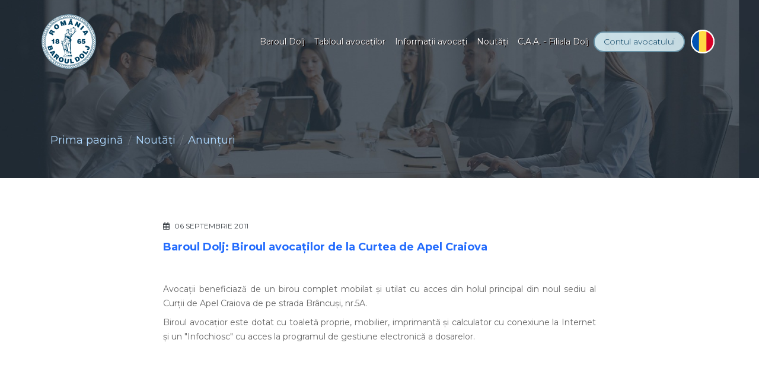

--- FILE ---
content_type: text/html; charset=UTF-8
request_url: https://www.barouldolj.ro/baroul-dolj-biroul-avocatilor-de-la-curtea-de-apel-craiova
body_size: 39225
content:
<!DOCTYPE html>

<!--[if lt IE 7]>
<html lang="ro" dir="ltr" class="no-js ie lt-ie10 lt-ie9 lt-ie8 lt-ie7"> <![endif]-->
<!--[if IE 7]>
<html lang="ro" dir="ltr" class="no-js ie lt-ie10 lt-ie9 lt-ie8 ie7"> <![endif]-->
<!--[if IE 8]>
<html lang="ro" dir="ltr" class="no-js ie lt-ie10 lt-ie9 ie8"> <![endif]-->
<!--[if IE 9]>
<html lang="ro" dir="ltr" class="no-js ie lt-ie10 ie9"> <![endif]-->
<!--[if (gte IE 9)|!(IE)]><!-->
<html lang="ro" dir="ltr" class="no-js">
<!--<![endif]-->
<!--[if !IE]><!-->
<script>if (/*@cc_on!@*/false) {
        document.documentElement.className = 'no-js ie ie10';
    } else if (!(window.ActiveXObject) && "ActiveXObject" in window) {
        document.documentElement.className = 'no-js ie ie11';
    }</script>
<!--<![endif]-->


<head>
    <title>Baroul Dolj: Biroul avocaţilor de la Curtea de Apel Craiova - Baroul Dolj</title>

    <meta http-equiv="Content-Type" content="text/html; charset=utf-8">
    <meta http-equiv="X-UA-Compatible" content="IE=edge">

            <meta name="description" content="Avocaţii beneficiază de un birou complet mobilat şi utilat cu acces din holul principal din noul sediu al Curţii de Apel Craiova de pe strada Brâncuşi...">
    
    <!-- Mobile viewport -->
    <meta content="True" name="HandheldFriendly">
    <meta name="viewport" content="width=device-width, initial-scale=1.0, minimum-scale=1.0, maximum-scale=1.0, user-scalable=no">

    <meta name="google-site-verification" content="B_aNLeMuXmIUPDYRpP01OC9v1CFyMVwEmMayIkThva4">
            
    <!-- Default URL/target for all links on page -->
    <base href="https://www.barouldolj.ro/">

    <!-- Font -->
    <link rel="preconnect" href="https://fonts.googleapis.com">
    <link rel="preconnect" href="https://fonts.gstatic.com" crossorigin>
    <link href="https://fonts.googleapis.com/css2?family=Montserrat:wght@100;300;400;700&display=swap" rel="stylesheet">

    <!-- CSS -->
    <link type="text/css" rel="stylesheet" href="https://www.barouldolj.ro/assets/fonts/font-awesome.min.css?v=1.0.8">
    <link type="text/css" rel="stylesheet" href="https://www.barouldolj.ro/assets/media/bootstrap/bootstrap.min.css?v=1.0.8">
    <link type="text/css" rel="stylesheet" href="https://www.barouldolj.ro/assets/media/aos/aos-2.3.1.min.css?v=1.0.8">
    <link type="text/css" rel="stylesheet" href="https://www.barouldolj.ro/assets/media/jquery.passtrength/jquery.passtrength.min.css?v=1.0.8">
    <link type="text/css" rel="stylesheet" href="https://www.barouldolj.ro/assets/media/jquery.owl-carousel/owl.carousel.min.css?v=1.0.8">
    <link type="text/css" rel="stylesheet" href="https://www.barouldolj.ro/assets/media/jquery.owl-carousel/owl.theme.default.min.css?v=1.0.8">
    <link type="text/css" rel="stylesheet" href="https://www.barouldolj.ro/assets/media/leaflet/leaflet.min.css?v=1.0.8">
    <link type="text/css" rel="stylesheet" href="https://www.barouldolj.ro/shared/plugins/jquery.magnific-popup/magnific-popup.min.css?v=1.0.8">
    <link type="text/css" rel="stylesheet" href="https://www.barouldolj.ro/assets/media/js-cookieconsent/cookieconsent.min.css?v=1.0.8">
    <link type="text/css" rel="stylesheet" href="https://www.barouldolj.ro/assets/media/custom.css?v=1.0.8">

    <!-- favicon -->
    <link rel="Shortcut Icon" href="https://www.barouldolj.ro/assets/images/favicon.ico">
</head>

<body data-template="default">


<!-- header -->
<header id="navigation" class="fixed-top d-flex">
    <div class="container">
        <div class="row h-100">
            <div class="col flex-grow-1 pr-0 pl-0 my-auto">
                <nav class="navbar navbar-expand-lg" itemscope itemtype="http://www.schema.org/SiteNavigationElement">
                    <a class="navbar-brand" href="https://www.barouldolj.ro/">
                        <img src="https://www.barouldolj.ro/assets/images/content/logo.png" alt="Baroul Dolj">
                    </a>

                    <button class="navbar-toggler" type="button" data-toggle="collapse" data-target="#navbarNav" aria-controls="navbarNav" aria-expanded="false" aria-label="Toggle navigation">
                        <i class="fa fa-bars"></i>
                    </button>

                    <div id="navbarNav" class="collapse navbar-collapse ml-auto align-self-center">
                        <ul class="navbar-nav ml-auto"><li itemprop="name" class="dropdown mega-dropdown"><a itemprop="url" href="https://www.barouldolj.ro/#baroul-dolj" title="Baroul Dolj"class="nav-link dropdown-toggle" id="mega-dropdown23" data-toggle="dropdown" aria-haspopup="true" aria-expanded="false">Baroul Dolj</a>
                        <div class="dropdown-menu w-100 fadeInUp" aria-labelledby="mega-dropdown23">
                            <div class="row no-gutters">
                                <div class="col-lg-4 col-bg-image">
                                    <div class="bg-img" style="background-image:url(https://www.barouldolj.ro/assets/images/content/bg-mega-menu-1.jpg)">
                                        <h4 class="text-white font-light">Baroul Dolj</h4>
                                    </div>
                                </div>
                                <div class="col-lg-8 col-list p-4"><ul class="columns2"><li itemprop="name" class=""><a itemprop="url" href="https://www.barouldolj.ro/pagina-decanului-mihai-dragos-nicu" title="Pagina decanului">Pagina decanului</a></li><li itemprop="name" class=""><a itemprop="url" href="https://www.barouldolj.ro/#structura-organizatorica" title="Structura organizatorică"><strong>Structura organizatorică</strong></a><li itemprop="name" class=""><a itemprop="url" href="https://www.barouldolj.ro/consiliul-baroului" title="Consiliul Baroului">Consiliul Baroului</a></li><li itemprop="name" class=""><a itemprop="url" href="https://www.barouldolj.ro/comisia-de-cenzori" title="Comisia de cenzori">Comisia de cenzori</a></li><li itemprop="name" class=""><a itemprop="url" href="https://www.barouldolj.ro/comisia-de-disciplina" title="Comisia de disciplină">Comisia de disciplină</a></li></li><li itemprop="name" class=""><a itemprop="url" href="https://www.barouldolj.ro/sedinte-consiliu" title="Şedinte Consiliu">Şedinte Consiliu</a></li><li itemprop="name" class=""><a itemprop="url" href="https://www.barouldolj.ro/curtea-de-arbitraj-profesional-a-avocatilor" title="Curtea de arbitraj profesional a avocaţilor">Curtea de arbitraj profesional a avocaţilor</a></li><li itemprop="name" class=""><a itemprop="url" href="https://www.barouldolj.ro/#istoria-baroului-dolj" title="Istoria Baroului Dolj"><strong>Istoria Baroului Dolj</strong></a><li itemprop="name" class=""><a itemprop="url" href="https://www.barouldolj.ro/istoric" title="Istoric">Istoric</a></li><li itemprop="name" class=""><a itemprop="url" href="https://www.barouldolj.ro/galeria-decanilor" title="Galeria decanilor">Galeria decanilor</a></li></li><li itemprop="name" class=""><a itemprop="url" href="https://www.barouldolj.ro/#media" title="Media"><strong>Media</strong></a><li itemprop="name" class=""><a itemprop="url" href="https://www.barouldolj.ro/video" title="Video">Video</a></li><li itemprop="name" class=""><a itemprop="url" href="https://www.barouldolj.ro/tur-virtual" title="Tur virtual">Tur virtual</a></li></li><li itemprop="name" class=""><a itemprop="url" href="https://www.barouldolj.ro/biblioteca" title="Biblioteca">Biblioteca</a></li><li itemprop="name" class=""><a itemprop="url" href="https://www.barouldolj.ro/revista-iustitia" title="Revista Iustitia">Revista Iustitia</a></li><li itemprop="name" class=""><a itemprop="url" href="https://www.barouldolj.ro/premii" title="Premii">Premii</a></li><li itemprop="name" class=""><a itemprop="url" href="https://www.barouldolj.ro/relatii-internationale" title="Relaţii internaţionale">Relaţii internaţionale</a></li><li itemprop="name" class=""><a itemprop="url" href="https://www.barouldolj.ro/parteneri" title="Parteneri">Parteneri</a></li><li itemprop="name" class=""><a itemprop="url" href="https://www.barouldolj.ro/contact" title="Contact">Contact</a></li></ul></div>
                            </div>
                        </div>
                                </li><li itemprop="name" class="dropdown mega-dropdown"><a itemprop="url" href="https://www.barouldolj.ro/#tabloul-avocatilor" title="Tabloul avocaţilor"class="nav-link dropdown-toggle" id="mega-dropdown12000" data-toggle="dropdown" aria-haspopup="true" aria-expanded="false">Tabloul avocaţilor</a>
                        <div class="dropdown-menu w-100 fadeInUp" aria-labelledby="mega-dropdown12000">
                            <div class="row no-gutters">
                                <div class="col-lg-4 col-bg-image">
                                    <div class="bg-img" style="background-image:url(https://www.barouldolj.ro/assets/images/content/bg-mega-menu-2.jpg)">
                                        <h4 class="text-white font-light">Tabloul avocaţilor</h4>
                                    </div>
                                </div>
                                <div class="col-lg-8 col-list p-4"><ul class="columns2"><li itemprop="name" class=""><a itemprop="url" href="https://www.barouldolj.ro/avocati-definitivi" title="Avocaţi definitivi">Avocaţi definitivi</a></li><li itemprop="name" class=""><a itemprop="url" href="https://www.barouldolj.ro/avocati-stagiari" title="Avocaţi stagiari">Avocaţi stagiari</a></li><li itemprop="name" class=""><a itemprop="url" href="https://www.barouldolj.ro/avocati-suspendati" title="Avocaţi suspendaţi">Avocaţi suspendaţi</a></li><li itemprop="name" class=""><a itemprop="url" href="https://www.barouldolj.ro/avocati-radiati" title="Avocaţi radiaţi">Avocaţi radiaţi</a></li><li itemprop="name" class=""><a itemprop="url" href="https://www.barouldolj.ro/societati-civile-profesionale" title="Societăţi civile profesionale">Societăţi civile profesionale</a></li><li itemprop="name" class=""><a itemprop="url" href="https://www.barouldolj.ro/societati-civile-cu-raspundere-limitata" title="Societăţi civile cu răspundere limitată">Societăţi civile cu răspundere limitată</a></li><li itemprop="name" class=""><a itemprop="url" href="https://www.barouldolj.ro/registrul-general-al-curatorilor" title="Registrul general al curatorilor">Registrul general al curatorilor</a></li><li itemprop="name" class=""><a itemprop="url" href="https://www.barouldolj.ro/registrul-general-al-curatorilor-fiscali" title="Registrul general al curatorilor fiscali">Registrul general al curatorilor fiscali</a></li><li itemprop="name" class=""><a itemprop="url" href="https://www.barouldolj.ro/statistici" title="Statistici">Statistici</a></li></ul></div>
                            </div>
                        </div>
                                </li><li itemprop="name" class="dropdown mega-dropdown"><a itemprop="url" href="https://www.barouldolj.ro/#informatii-avocati" title="Informaţii avocaţi"class="nav-link dropdown-toggle" id="mega-dropdown41" data-toggle="dropdown" aria-haspopup="true" aria-expanded="false">Informaţii avocaţi</a>
                        <div class="dropdown-menu w-100 fadeInUp" aria-labelledby="mega-dropdown41">
                            <div class="row no-gutters">
                                <div class="col-lg-4 col-bg-image">
                                    <div class="bg-img" style="background-image:url(https://www.barouldolj.ro/assets/images/content/bg-mega-menu-3.jpg)">
                                        <h4 class="text-white font-light">Informaţii avocaţi</h4>
                                    </div>
                                </div>
                                <div class="col-lg-8 col-list p-4"><ul class="columns2"><li itemprop="name" class=""><a itemprop="url" href="https://www.barouldolj.ro/asistenta-judiciara-din-oficiu" title="Asistenţă judiciară din oficiu (S.A.J.)">Asistenţă judiciară din oficiu (S.A.J.)</a></li><li itemprop="name" class=""><a itemprop="url" href="https://www.barouldolj.ro/examenul-de-primire" title="Examenul de primire">Examenul de primire</a></li><li itemprop="name" class=""><a itemprop="url" href="https://www.barouldolj.ro/taxe-si-contributii" title="Taxe şi contribuţii">Taxe şi contribuţii</a></li><li itemprop="name" class=""><a itemprop="url" href="https://www.barouldolj.ro/plati-cote-si-contributii" title="Plăţi, cote şi contribuţii">Plăţi, cote şi contribuţii</a></li><li itemprop="name" class=""><a itemprop="url" href="https://www.barouldolj.ro/cariere-judiciare" title="Cariere judiciare">Cariere judiciare</a></li><li itemprop="name" class=""><a itemprop="url" href="https://www.barouldolj.ro/practica-judiciara" title="Practică judiciară">Practică judiciară</a></li><li itemprop="name" class=""><a itemprop="url" href="https://www.barouldolj.ro/legislatia-profesiei-de-avocat" title="Legislaţia profesiei de avocat">Legislaţia profesiei de avocat</a></li><li itemprop="name" class=""><a itemprop="url" href="https://www.barouldolj.ro/lista-traducatorilor" title="Lista traducătorilor">Lista traducătorilor</a></li><li itemprop="name" class=""><a itemprop="url" href="https://www.barouldolj.ro/ghid-de-beneficii" title="Ghid de beneficii">Ghid de beneficii</a></li><li itemprop="name" class=""><a itemprop="url" href="https://www.barouldolj.ro/asociatia-dem-d-stoenescu" title="Asociaţia DEM D. STOENESCU">Asociaţia DEM D. STOENESCU</a></li></ul></div>
                            </div>
                        </div>
                                </li><li itemprop="name" class="dropdown mega-dropdown"><a itemprop="url" href="https://www.barouldolj.ro/#noutati" title="Noutăţi"class="nav-link dropdown-toggle" id="mega-dropdown12050" data-toggle="dropdown" aria-haspopup="true" aria-expanded="false">Noutăţi</a>
                        <div class="dropdown-menu w-100 fadeInUp" aria-labelledby="mega-dropdown12050">
                            <div class="row no-gutters">
                                <div class="col-lg-4 col-bg-image">
                                    <div class="bg-img" style="background-image:url(https://www.barouldolj.ro/assets/images/content/bg-mega-menu-4.jpg)">
                                        <h4 class="text-white font-light">Noutăţi</h4>
                                    </div>
                                </div>
                                <div class="col-lg-8 col-list p-4"><ul><li itemprop="name" class="active"><a itemprop="url" href="https://www.barouldolj.ro/anunturi" title="Anunţuri" class="">Anunţuri</a></li><li itemprop="name" class=""><a itemprop="url" href="https://www.barouldolj.ro/evenimente-baroul-dolj" title="Evenimente Baroul Dolj">Evenimente Baroul Dolj</a></li><li itemprop="name" class=""><a itemprop="url" href="https://www.barouldolj.ro/evenimente-internationale" title="Evenimente internaţionale">Evenimente internaţionale</a></li></ul></div>
                            </div>
                        </div>
                                </li><li itemprop="name" class="dropdown mega-dropdown"><a itemprop="url" href="https://www.barouldolj.ro/#caa-filiala-dolj" title="C.A.A. - Filiala Dolj"class="nav-link dropdown-toggle" id="mega-dropdown72" data-toggle="dropdown" aria-haspopup="true" aria-expanded="false">C.A.A. - Filiala Dolj</a>
                        <div class="dropdown-menu w-100 fadeInUp" aria-labelledby="mega-dropdown72">
                            <div class="row no-gutters">
                                <div class="col-lg-4 col-bg-image">
                                    <div class="bg-img" style="background-image:url(https://www.barouldolj.ro/assets/images/content/bg-mega-menu-5.jpg)">
                                        <h4 class="text-white font-light">C.A.A. - Filiala Dolj</h4>
                                    </div>
                                </div>
                                <div class="col-lg-8 col-list p-4"><ul class="columns2"><li itemprop="name" class=""><a itemprop="url" href="https://www.barouldolj.ro/conducere-filiala-caa-dolj" title="Conducere">Conducere</a></li><li itemprop="name" class=""><a itemprop="url" href="https://www.barouldolj.ro/informatii-cote-filiala-caa-dolj" title="Informaţii cote">Informaţii cote</a></li><li itemprop="name" class=""><a itemprop="url" href="https://www.barouldolj.ro/documente-filiala-caa-dolj" title="Documente">Documente</a></li><li itemprop="name" class=""><a itemprop="url" href="https://www.barouldolj.ro/legislatie-filiala-caa-dolj" title="Legislaţie">Legislaţie</a></li><li itemprop="name" class=""><a itemprop="url" href="https://www.barouldolj.ro/anunturi-filiala-caa-dolj" title="Anunţuri">Anunţuri</a></li><li itemprop="name" class=""><a itemprop="url" href="https://www.barouldolj.ro/sedinte-consiliu-filiala-caa-dolj" title="Şedinţe de Consiliu şi Hotărâri ale Consiliului de Administraţie">Şedinţe de Consiliu şi Hotărâri ale Consiliului de Administraţie</a></li><li itemprop="name" class=""><a itemprop="url" href="https://www.barouldolj.ro/caa-romania" title="C.A.A. România">C.A.A. România</a></li><li itemprop="name" class=""><a itemprop="url" href="https://www.barouldolj.ro/contact-filiala-caa-dolj" title="Contact">Contact</a></li></ul></div>
                            </div>
                        </div>
                                </li></ul>                    </div>

                                            <a href="https://www.barouldolj.ro/contul-meu" class="btn-login" title="Autentificare"><span>Contul</span> <span>avocatului</span></a>
                    
                                            <div class="dropdown dropdown-special dropdown-hidden-caret">
                            <a class="dropdown-toggle" href="#" id="navbarDropdownMenuLanguages" data-toggle="dropdown" aria-haspopup="true" aria-expanded="false">
                                <div class="avatar">
                                    <img src="https://www.barouldolj.ro/assets/images/flags/languages/ro.png" alt="romana" class="img-fluid rounded-circle">
                                </div>
                            </a>
                            <div class="dropdown-menu dropdown-menu-right shadow" aria-labelledby="navbarDropdownMenuLanguages">
                                                                    <a class="dropdown-item " href="">
                                        <img src="https://www.barouldolj.ro/assets/images/flags/ro.png" alt="română" class="img-fluid rounded-circle"> română                                    </a>
                                                                    <a class="dropdown-item " href="homepage">
                                        <img src="https://www.barouldolj.ro/assets/images/flags/us.png" alt="english" class="img-fluid rounded-circle"> english                                    </a>
                                                            </div>
                        </div>
                                    </nav>
            </div>
        </div>
    </div>
</header>
<!-- /header -->

<!-- main -->
<main role="main">
                <!-- Section : Breadcrumbs -->
            <section class="section-static" style="background-image: url('https://www.barouldolj.ro/assets/images/slideshow/static-slide.jpg')">
                <div class="section-breadcrumbs">
                    <div class="container">
                        <ol itemscope itemtype="http://schema.org/BreadcrumbList" class="breadcrumb">
                            <li itemprop="itemListElement" itemscope="" itemtype="//schema.org/ListItem" class="breadcrumb-item"><a href="https://www.barouldolj.ro/" itemprop="item"><span itemprop="name" data-hover="Prima pagină">Prima pagină</span></a><meta itemprop="position" content="1"></li><li itemprop="itemListElement" itemscope="" itemtype="//schema.org/ListItem" class="breadcrumb-item"><span itemprop="name">Noutăţi</span><meta itemprop="position" content="2"></li><li itemprop="itemListElement" itemscope="" itemtype="//schema.org/ListItem" class="breadcrumb-item"><a href="https://www.barouldolj.ro/anunturi" itemprop="item"><span itemprop="name" data-hover="Anunţuri">Anunţuri</span></a><meta itemprop="position" content="3"></li>                        </ol>
                    </div>
                </div>
            </section>
            <!-- /Section : Breadcrumbs -->
                        <!-- Section : Articles -->
            <section class="fdb-block section-list">
                <div class="container text-left">
                            <article class="row justify-content-center display-articles">
            <div class="col-md-8">
                                    <p class="ovr article-date mb-3 text-dark"><i class="fa fa-calendar"></i> 06 septembrie 2011</p>
                                                    <h4>Baroul Dolj: Biroul avocaţilor de la Curtea de Apel Craiova</h4>
                
                
                                    <div class="article-description mt-5"><p style="text-align: justify;">Avocaţii beneficiază de un birou complet mobilat şi utilat cu acces din holul principal din noul sediu al Curţii de Apel Craiova de pe strada Brâncuşi, nr.5A.<p style="text-align: justify;">Biroul avocaţior este dotat cu toaletă proprie, mobilier, imprimantă şi calculator cu conexiune la Internet şi un "Infochiosc" cu acces la programul de gestiune electronică a dosarelor.</p></p></div>
                
                            </div>
        </article>
                        </div>
            </section>
            <!-- /Section : Articles -->
                            <!-- Section : Footer Links -->
                <section class="fdb-block section-links">
                    <div class="container">
                        <div class="row justify-content-center" data-aos="fade-down" data-aos-offset="150">
                                                                <div class="col-6 col-sm-4 col-md-3 col-lg-2 mb-5">
                                        <a href="https://www.cautavocat.ro/" target="_blank" title="Platforma CAUT AVOCAT">                                                                                    <img src="https://www.barouldolj.ro/assets/images/links/7ab0e41a01e2305fb9ed698817117256027188-plarforma-cauta-avocat.png" alt="Platforma CAUT AVOCAT" class="img-fluid">
                                                                                </a>                                    </div>
                                                                        <div class="col-6 col-sm-4 col-md-3 col-lg-2 mb-5">
                                        <a href="http://www.unbr.ro/" target="_blank" title="Uniunea Naţională a Barourilor din România">                                                                                    <img src="https://www.barouldolj.ro/assets/images/links/bb9085a3fc6f87d4509e24831669808899024-unbr.png" alt="Uniunea Naţională a Barourilor din România" class="img-fluid">
                                                                                </a>                                    </div>
                                                                        <div class="col-6 col-sm-4 col-md-3 col-lg-2 mb-5">
                                        <a href="http://www.scj.ro/" target="_blank" title="Înalta Curte de Casaţie si Justiţie">                                                                                    <img src="https://www.barouldolj.ro/assets/images/links/955e5382b45d5f5fcd9ca9f716698079595015-iccj.png" alt="Înalta Curte de Casaţie si Justiţie" class="img-fluid">
                                                                                </a>                                    </div>
                                                                        <div class="col-6 col-sm-4 col-md-3 col-lg-2 mb-5">
                                        <a href="http://www.inppa.ro/" target="_blank" title="Institutul Naţional pentru Pregătirea şi Perfecţionarea Avocaţilor">                                                                                    <img src="https://www.barouldolj.ro/assets/images/links/a99147fc65c8e63389fcae2116698081181576-inppa.png" alt="Institutul Naţional pentru Pregătirea şi Perfecţionarea Avocaţilor" class="img-fluid">
                                                                                </a>                                    </div>
                                                                        <div class="col-6 col-sm-4 col-md-3 col-lg-2 mb-5">
                                        <a href="http://www.juridice.ro/" target="_blank" title="Juridice.ro">                                                                                    <img src="https://www.barouldolj.ro/assets/images/links/996092162ed345b2639c895c16698083409306-juridice-ro.png" alt="Juridice.ro" class="img-fluid">
                                                                                </a>                                    </div>
                                                                        <div class="col-6 col-sm-4 col-md-3 col-lg-2 mb-5">
                                        <a href="http://www.just.ro/" target="_blank" title="Ministerul Justiţiei">                                                                                    <img src="https://www.barouldolj.ro/assets/images/links/dd77387496c238b12a5ef8cc16698083850821-ministerul-justitiei.png" alt="Ministerul Justiţiei" class="img-fluid">
                                                                                </a>                                    </div>
                                                                        <div class="col-6 col-sm-4 col-md-3 col-lg-2 mb-5">
                                        <a href="http://www.universuljuridic.ro" target="_blank" title="Universul Juridic">                                                                                    <img src="https://www.barouldolj.ro/assets/images/links/79fb457d82e1a3d26013bc0316698087414894-uj.png" alt="Universul Juridic" class="img-fluid">
                                                                                </a>                                    </div>
                                                            </div>
                    </div>
                </section>
                <!-- /Section : Footer Links -->
                </main>
<!-- /main -->

<!-- footer -->
<footer class="fdb-block mt-5">
    <div class="footer-top">
        <div class="container">
            <div class="d-block d-md-flex text-center">
                <img src="https://www.barouldolj.ro/assets/images/content/logo-footer.png" alt="Baroul Dolj">
                <div class="ml-auto mb-4 mb-md-0 align-self-center">
                    &copy; 2026 Baroul Dolj. <span>Toate drepturile rezervate.</span>
                </div>
            </div>
        </div>
    </div>

    <div class="footer-bottom">
        <div class="container">
            <div class="row">
                <div class="col-xl-6 col-lg-4 col-md-12">
                    
<p>Trecutul Craiovei a fost strâns legat de existența Baroului doljean.</p>

<p>Pentru istoria Craiovei din perioada 1865-1948, Baroul Dolj nu a reprezentat doar o instituție cu tradiție, ca atâtea altele din oraș.</p>
                    <div class="footer-social">
                        <a href="https://www.facebook.com/BaroulDolj/" target="_blank"><i class="fa fa-facebook"></i></a>
                        <a href="https://twitter.com/barouldolj" target="_blank"><i class="fa fa-twitter"></i></a>
                        <a href="https://www.flickr.com/photos/barouldolj/albums/" target="_blank"><i class="fa fa-flickr"></i></a>
                        <a href="https://www.youtube.com/user/barouldolj" target="_blank"><i class="fa fa-youtube"></i></a>
                    </div>
                </div>

                                    <div class="col-xl-3 col-lg-4 col-md-6 mt-5 mt-lg-0">
                        <ul><li><a href="https://www.barouldolj.ro/termeni-si-conditii" title="Termeni şi condiţii">Termeni şi condiţii</a></li><li><a href="https://www.barouldolj.ro/politica-de-confidentialitate" title="Politica de confidenţialitate">Politica de confidenţialitate</a></li><li><a href="https://www.barouldolj.ro/politica-de-cookies" title="Politica de cookies">Politica de cookies</a></li><li><a href="https://www.barouldolj.ro/protectia-datelor-cu-caracter-personal" title="Protecţia datelor cu caracter personal">Protecţia datelor cu caracter personal</a></li></ul>

                    </div>
                    
                <div class="col-xl-3 col-lg-4 col-md-6 mt-5 mt-md-0 p-4 display-contact ">
                    <div class="d-flex p-2">
                        <div class="mr-3 align-self-top">
                            <i class="fa fa-map-marker"></i>
                        </div>
                        <div>
                            <p>Craiova, Bulevardul Carol I,<br>nr. 1, bl. 17D, sc. 1, mezanin, jud. Dolj</p>
                        </div>
                    </div>
                    <div class="d-flex p-2">
                        <div class="mr-3 align-self-top">
                            <i class="fa fa-clock-o"></i>
                        </div>
                        <div class="info">
                            <span class="font-medium text-muted">Luni-Joi: 08:00 - 16:00<br>Vineri: 08:00 - 14:00</span>
                        </div>
                    </div>
                    <div class="d-flex p-2">
                        <div class="mr-3 align-self-top">
                            <i class="fa fa-mobile"></i>
                        </div>
                        <div>
                            <span class="font-medium text-muted">
                                <a href="tel:40251413940" class="font-medium text-muted db m-t-5">+40251413940</a>
                            </span>
                        </div>
                    </div>
                    <div class="d-flex p-2">
                        <div class="mr-3 align-self-top">
                            <i class="fa fa-envelope-open-o"></i>
                        </div>
                        <div>
                            <a href="mailto:office@barouldolj.ro" class="font-medium text-muted">office@BaroulDolj.ro</a>
                        </div>
                    </div>
                </div>
            </div>
        </div>
    </div>
</footer>
<!-- /footer -->

<div id="back-to-top" class="bg-info-gradiant"><i class="fa fa-angle-up"></i></div>

<!-- Scripts includes -->
<script type="text/javascript" src="https://www.barouldolj.ro/assets/scripts/jquery/jquery-3.3.1.min.js?v=1.0.8"></script>
<script type="text/javascript" src="https://www.barouldolj.ro/assets/scripts/popper/popper.min.js?v=1.0.8"></script>
<script type="text/javascript" src="https://www.barouldolj.ro/assets/scripts/bootstrap/bootstrap.min.js?v=1.0.8"></script>
<script type="text/javascript" src="https://www.barouldolj.ro/assets/scripts/bootstrap-datetimepicker/bootstrap-datetimepicker.min.js"></script>
<script type="text/javascript" src="https://www.barouldolj.ro/assets/scripts/locale/ro.js"></script>
<script type="text/javascript" src="https://www.barouldolj.ro/assets/scripts/jquery.touchSwipe/jquery.touchSwipe.min.js?v=1.0.8"></script>
<script type="text/javascript" src="https://www.barouldolj.ro/assets/scripts/aos/aos-2.3.1.min.js?v=1.0.8"></script>
<script type="text/javascript" src="https://www.barouldolj.ro/assets/scripts/jquery.easing/jquery.easing.min.js?v=1.0.8"></script>
<script type="text/javascript" src="https://www.barouldolj.ro/assets/scripts/jquery.owl-carousel/owl.carousel.min.js?v=1.0.8"></script>
<script type="text/javascript" src="https://www.barouldolj.ro/shared/plugins/jquery.magnific-popup/jquery.magnific-popup.min.js?v=1.0.8"></script>
<script type="text/javascript" src="https://www.barouldolj.ro/assets/scripts/js-cookieconsent/cookieconsent.min.js?v=1.0.8"></script>
<script type="text/javascript" src="https://www.barouldolj.ro/assets/scripts/custom.js?v=1.0.8"></script>
<script type="text/javascript">
    // init cookies consent
    var cc = initCookieConsent();
    cc.run({
        current_lang: 'ro',
        cookie_name: 'cc_cookie_BaroulDolj_ro',
        cookie_expiration: 365,
        page_scripts: true,
        force_consent: true,
        autorun: true,
        autoclear_cookies: true,
        hide_from_bots: true,
        remove_cookie_tables: false,
        gui_options: {
            consent_modal: {
                layout: 'cloud',
                position: 'bottom center',
                transition: 'slide'
            },
            settings_modal: {
                layout: 'box',
                position: 'left',
                transition: 'slide'
            }
        },
        languages: {
            'ro': {
                consent_modal: {
                    title: 'Acest site utilizează cookie-uri proprii şi/sau adăugate de terţi!',
                    description: 'Site-ul nostru, stochează şi prelucrează informaţii din browser utilizând cookie-uri. Informaţiile sunt folosite pentru personalizarea/îmbunătăţirea conţinutului din site, pentru a vă putea furniza reclame' +
                        '(personalizate) cât şi pentru analiza şi măsura traficul site-ului. <a href="https://www.barouldolj.ro/politica-de-cookies" class="cc-link">Accesează Politica de cookie-uri</a>',
                    primary_btn: {
                        text: 'Acceptați toate cookie-urile',
                        role: 'accept_all'
                    },
                    secondary_btn: {
                        text: 'Setări cookie-uri',
                        role: 'settings'
                    },
                    revision_message: '<br><br>Stimate utilizator, termenii și condițiile s-au schimbat de la ultima dumneavoastră vizită pe site-ul nostru!'
                },
                settings_modal: {
                    title: 'Setări cookie-uri',
                    save_settings_btn: 'Salvați setările',
                    accept_all_btn: 'Acceptați toate cookie-urile',
                    reject_all_btn: 'Refuzați toate cookie-urile',
                    close_btn_label: 'Close',
                    cookie_table_headers: [
                        {col1: 'Nume'},
                        {col2: 'Domeniu'},
                        {col3: 'Expirare'}
                    ],
                    blocks: [
                        {
                            description: 'Deoarece vă respectăm, în totalitate, dreptul la confidențialitate, puteți alege să nu permiteți anumite tipuri de cookie-uri precum cele de Analiză și statistică. Faceți click pe titlurile categoriilor pentru informații suplimentare și pentru a schimba setările implicite. Totuși, blocarea anumitor tipuri de fișiere cookie vă poate influența experiența navigării pe site și serviciile pe care vi le putem oferi.'
                        },
                        {
                            title: 'Strict necesare',
                            description: 'Cookie-urile sunt fișiere create de site-ul nostru. Acestea vă îmbunătățesc experiența de navigare pe site, vă oferă conținut relevant, vă rețin limba preferată și vă salvează acordul dumneavoastră.',
                            toggle: {
                                value: 'necessary',
                                enabled: true,
                                readonly: true
                            }
                        },
                                                {
                            title: 'Analiză și statistică',
                            description: 'Utilizăm Google Analytics pentru măsurarea traficului pe site precum traficul per pagină şi cuvintele cheie care au generat acest trafic, numărul de pagini vizitate, timpul mediu petrecut pe site, ' +
                                'sursa de trafic (alte site-uri, motoare de căutare sau acces direct), țara de unde ne accesați site-ul şi alte statistici referitoare la vizita dumneavoastră. Toate aceste informații nu vă identifică direct ' +
                                'şi ne ajută să îmbunătățim continuu ușurința navigării, randamentul paginilor și găsirea informațiilor pe site-ul nostru.',
                            toggle: {
                                value: 'analytics',
                                enabled: true,
                                readonly: false
                            },
                            cookie_table: [
                                {
                                    col1: '_ga',
                                    col2: '.BaroulDolj.ro',
                                    col3: 'Cookie persistent (2 ani) care este folosit pentru a distinge în mod unic utilizatorii.',
                                },
                                {
                                    col1: '_gid',
                                    col2: '.BaroulDolj.ro',
                                    col3: 'Cookie persistent (24 ore) care este folosit pentru a stoca informații despre cum folosiți dumneavoastră site-ul nostru. Datele colectate rămân anonime.',
                                },
                                {
                                    col1: '_ga_{container-id}',
                                    col2: '.BaroulDolj.ro',
                                    col3: 'Cookie folosit la menținerea persistenței sesiunii (2 ani) de distingere în mod unic a utilizatorilor.',
                                },
                                {
                                    col1: '_gac și _gcl',
                                    col2: '.BaroulDolj.ro',
                                    col3: 'Stochează informații despre campanie de Google Ads. Măsoara interacțiunile pe care clienții le au cu campania dumneavoastră.',
                                }
                            ]
                        }
                                            ]
                }
            }
        }
    });
</script>

    <!-- Google tag (gtag.js) -->
    <script async src="https://www.googletagmanager.com/gtag/js?id=G-CSZXDNV8SY"></script>
    <script>
        window.dataLayer = window.dataLayer || [];
        function gtag(){dataLayer.push(arguments);}
        gtag('js', new Date());

        gtag('config', 'G-CSZXDNV8SY');
    </script>

</body>

</html>

--- FILE ---
content_type: text/css
request_url: https://www.barouldolj.ro/assets/media/custom.css?v=1.0.8
body_size: 47078
content:
/*
 *	### Body
 */

:root {
    --bs-font-sans-serif: Montserrat;
}

body {
    background: #fff;
    font-family: 'Montserrat', sans-serif;

    -webkit-font-smoothing: antialiased;
    -moz-osx-font-smoothing: grayscale;
}

a:hover {
    text-decoration: none;
}

/*
 * 404 Page not found
 */

.status404 {
    margin: 0;
    text-shadow: rgba(6, 73, 105, 0.3) 5px 1px, rgba(6, 73, 105, 0.2) 10px 3px;
    letter-spacing: 2px;
    font-weight: 700;
    font-size: 10rem;
}

.status404,
.status404-title {
    color: rgb(6, 73, 105);
}

.status404-text {
    font-size: 1rem;
}

/*!
 * Copyright (c) 2017, Froala (https://www.froala.com/),
 * with Reserved Name: Froala Design Blocks.
 * https://github.com/froala/design-blocks
 * Code and documentation copyright 2018 Froala Labs. Code released under the Froala Open Web Design License.
 * https://github.com/froala/design-blocks/blob/master/LICENSE
 */

.fdb-block {
    -webkit-font-smoothing: antialiased;
    -moz-osx-font-smoothing: grayscale;
    text-rendering: optimizelegibility;
    position: relative;
    overflow: hidden;
    padding: 4.5rem 0;
    background-size: cover;
    background-position: center;
    background-repeat: no-repeat;
    background-color: #fff;
}

.fdb-block .fdb-touch {
    z-index: 2;
    border-top: solid 5px #1e1e1e;
}

.fdb-block .fdb-box.fdb-touch:hover {
    border-top-color: #7a7a7a;
}

.fdb-block .fdb-box {
    overflow: hidden;
    border-radius: 0;
    box-shadow: 0 5px 15px 0 rgba(129, 129, 129, 0.2);
    padding: 3.75rem 2.5rem;
    background: #fff;
    color: #444;
}

.fdb-block h2,
.fdb-block h3 {
    font-size: 1.5rem;
}

.fdb-block h4 {
    font-weight: 700;
    font-size: 1rem;
}

.fdb-block:not([class^="section-"]) p:not(.h1):not(.h2):not(.h3):not(.h4):not(.h5):not(.h6):not(.ovr) {
    font-size: 0.875rem;
}

/*
 *	### Header
 */

header {
    position: fixed;
    width: 100%;
    top: 0;
    left: 0;
    z-index: 100;
    min-height: 7rem;
    align-items: center;
    padding: 1rem;
    -webkit-transition: all 0.2s ease 0s;
    transition: all 0.2s ease 0s;
    background: transparent;
}

header#navigation.scrolled {
    box-shadow: rgba(0, 0, 0, 0.15) 0 20px 30px;
    padding: 0;
    background: rgb(255, 255, 255);
}

/* IE 11 fix */
header#navigation.scrolled:after {
    content: '';
    min-height: inherit;
}

/* IE 10 fix */
.ie10 header#navigation.scrolled {
    background: rgb(255, 255, 255);
    display: table !important;
    width: 100%;
}

.ie10 header#navigation.scrolled > div {
    display: table-cell;
    vertical-align: middle;
}

header#navigation.fixed-top {
    min-height: 5.5rem;
}

header#navigation .navbar {
    padding: 0;
}

.navbar-brand {
    position: relative;
    z-index: 101;
    padding-top: 0.5rem;
    padding-bottom: 0.5rem;
    text-align: center;
}

.navbar-nav a {
    position: relative;
    display: block;
    padding: 0.75rem;

    font-size: 0.875rem;
    -webkit-transition: all 0.3s ease-out 0s;
    -o-transition: all 0.3s ease-out 0s;
    transition: all 0.3s ease-out 0s;
}

.navbar-nav > li > a {
    padding-top: 2.5rem;
    padding-bottom: 2.5rem;
    color: #fff;
}

header#navigation.scrolled .navbar-nav > li > a {
    color: #121212;
}

.navbar-nav a.anchor {
    pointer-events: none;
}

.navbar-nav li.active > a,
.navbar-nav li.active > a:focus,
.navbar-nav li.active > a:hover,
.navbar-nav li a:hover,
.navbar-nav li a:focus {
    outline: 0;
}

.navbar-nav > li.active > a {
    color: #9cd2ec;
}

[data-template="filiala-caa"] .navbar-nav > li.active > a {
    color: #96e30f;
}

.navbar-nav > li > a:hover {
    color: #90e7ff;
}

[data-template="filiala-caa"] .navbar-nav > li > a:hover {
    color: #b0f17c;
}

header#navigation:not(.scrolled) .navbar-nav > li > a {
    text-shadow: 1px 1px rgba(16, 6, 6, 0.99);
}

header#navigation.scrolled .navbar-nav li.active > a,
header#navigation.scrolled .navbar-nav li.active > a:hover,
header#navigation.scrolled .navbar-nav > li > a:hover {
    color: #54c8ff;
}

[data-template="filiala-caa"] header#navigation.scrolled .navbar-nav li.active > a,
[data-template="filiala-caa"] header#navigation.scrolled .navbar-nav li.active > a:hover,
[data-template="filiala-caa"] header#navigation.scrolled .navbar-nav > li > a:hover {
    color: #00b906;
}


/*
 * Mega dropdown animation
 */

.mega-dropdown .dropdown-menu {
    -webkit-animation-duration: 0.15s;
    animation-duration: 0.15s;
    -webkit-animation-fill-mode: both;
    animation-fill-mode: both;
}

@-webkit-keyframes fadeInUp {
    from {
        opacity: 0;
        -webkit-transform: translate3d(0, 100%, 0);
        transform: translate3d(0, 100%, 0)
    }
    to {
        opacity: 1;
        -webkit-transform: none;
        transform: none
    }
}

@keyframes fadeInUp {
    from {
        opacity: 0;
        -webkit-transform: translate3d(0, 100%, 0);
        transform: translate3d(0, 100%, 0)
    }
    to {
        opacity: 1;
        -webkit-transform: none;
        transform: none
    }
}

.fadeInUp {
    -webkit-animation-name: fadeInUp;
    animation-name: fadeInUp
}

/*
 * Mega dropdown
 */

.mega-dropdown {
    position: static;
}

.mega-dropdown .dropdown-menu {
    position: absolute;
    top: auto;
    left: 0;
    z-index: 1000;
    display: none;
    overflow: hidden;
    width: 100%;
    margin: 0;
    padding: 0;
    border: 0;
    box-shadow: 0 0 25px rgba(26, 27, 28, 0.1);
    background-color: #fff;
}

.mega-dropdown .dropdown-menu .col-bg-image {
    margin: 0;
}

.mega-dropdown .dropdown-menu .col-bg-image h4 {
    margin: 0;
}

.mega-dropdown .dropdown-menu .col-bg-image > div {
    display: flex;
    align-items: center;
    height: 100%;
    padding: 25px;
    background-size: cover;
}

.mega-dropdown .dropdown-menu .col-list ul {
    margin: 0;
    padding: 10px;
    list-style: none;
}

.mega-dropdown .dropdown-menu ul.columns2 {
    -webkit-columns: 2;
    -moz-columns: 2;
    columns: 2;
}

.mega-dropdown .dropdown-menu ul.columns3 {
    -webkit-columns: 3;
    -moz-columns: 3;
    columns: 3;
}

.mega-dropdown .dropdown-menu ul.columns4 {
    -webkit-columns: 4;
    -moz-columns: 4;
    columns: 4;
}

.mega-dropdown .dropdown-menu li {
    margin: 0;
}

.mega-dropdown .dropdown-menu li a {
    padding: 8px 0;
    display: block;
    color: #818da8;
}

.mega-dropdown .dropdown-menu li.active a {
    color: #54c8ff;
}

[data-template="filiala-caa"] .mega-dropdown .dropdown-menu li.active a {
    color: #00b906;
}

.mega-dropdown .dropdown-menu li a:hover {
    color: #54c8ff;
}

[data-template="filiala-caa"] .mega-dropdown .dropdown-menu li a:hover {
    color: #96e30f;
}

@media (min-width: 992px) {
    .navbar .navbar-nav > .mega-dropdown:hover > .dropdown-menu {
        display: block;
    }
}

/*
 * Header login button
 */

.btn-login {
    margin-right: 5px;
    border-radius: 60px;
    border: 2px solid #668fa3;
    padding: 5px 15px;
    background: rgba(225, 248, 255, 0.85);
    color: #003b5d;
    text-align: center;
    font-weight: 300;
    font-size: 0.875rem;
}

[data-template="default"] .btn-login:hover {
    background: rgba(225, 248, 255, 0.5);
    color: #fff;
}

[data-template="default"] header#navigation.scrolled .btn-login {
    border: 2px solid #addcf3;
}

[data-template="default"] header#navigation.scrolled .btn-login:hover {
    background: rgba(225, 248, 255, 0.5);
    color: #003b5d;
}

[data-template="filiala-caa"] .btn-login {
    border: 2px solid #96e30f;
    background: rgba(125, 219, 108, 0.85);
    color: #fff;
}

[data-template="filiala-caa"] .btn-login:hover {
    background: rgba(125, 219, 108, 0.5);
    color: #fff;
}

[data-template="filiala-caa"] header#navigation.scrolled .btn-login {
    border: 2px solid #84bf1c;
}

[data-template="filiala-caa"] header#navigation.scrolled .btn-login:hover {
    background: rgba(125, 219, 108, 0.75);
}

@media screen and (max-width: 480px) {
    .btn-login span {
        display: block;
    }
}

/*
 * Avatar
 */

.avatar {
    position: relative;
    display: inline-block;
    width: 2.5rem;
    height: 2.5rem;
    border-radius: 100%;
    background: #fff;
}

.avatar-content {
    display: flex;
    align-items: center;
    justify-content: center;
    width: 100%;
    height: 100%;
    background: #269bff;
    color: #fff;
}

.avatar-img {
    width: 100%;
    height: 100%;
    object-fit: cover;
}

.avatar img,
.avatar .avatar-content {
    border: 2px solid #fff;
    max-height: 40px;
    width: 100%;
}

header#navigation.scrolled .avatar img,
header#navigation.scrolled .avatar-content {
    border-color: #addcf3;
}

[data-template="default"] header#navigation.scrolled .avatar img,
[data-template="default"] header#navigation.scrolled .avatar-content {
    border-color: #addcf3;
}

[data-template="filiala-caa"] header#navigation.scrolled .avatar img,
[data-template="filiala-caa"] header#navigation.scrolled .avatar-content {
    border-color: #84bf1c;
}

/*
 * Dropdown special
 */
.navbar .dropdown-toggle:after {
    content: none;
}

.navbar .dropdown-special:hover > .dropdown-menu {
    display: block;
}

.dropdown-special {
    padding: 15px 5px;
}

.dropdown-special .dropdown-menu {
    top: auto;
    margin-top: 10px;
    border-radius: 5px;
    border: 1px solid #e0e0e0;
    padding: 5px 0;
}

.dropdown-special .dropdown-menu .dropdown-item {
    font-size: 0.875rem;
}

@media screen and (min-width: 991px) {
    .dropdown-special .dropdown-menu:after {
        position: absolute;
        top: -8px;
        right: 15px;
        z-index: 1001;
        border-bottom: 8px solid #e0e0e0;
        border-left: 8px solid transparent;
        border-right: 8px solid transparent;
        content: "";
    }
}

/*
 *	### Main
 */

main[role="main"] {
    position: relative;
    /*z-index: 10;*/
}

/*
 * ### Section
 */

section {
    position: relative;
    clear: both;
}

section p:not(.h1):not(.h2):not(.h3):not(.h4):not(.h5):not(.h6):not(.ovr),
section ul li {
    line-height: 1.75;
    color: #656565;
}

section.fdb-block p:not(:last-child) {
    margin-bottom: 0.5rem;
}

section ul {
    list-style: none;
    margin: 0;
    padding: 0;
}

/*section .row:not(:last-child),*/
section ul {
    margin-bottom: 1.5rem;
}

section a {
    color: #269bff;
}

[data-template="filiala-caa"] section a {
    color: #00b906;
}

section a:hover {
    color: #226bfd;
}

[data-template="filiala-caa"] section a:hover {
    color: #000;
}


/*
 * Section static
 */

.section-static {
    display: flex;
    min-height: 300px;
    padding: 0;
    background-size: cover;
    background-position: center center;
}

/*
 *	Section : Breadcrumbs
 */

.section-breadcrumbs {
    width: 100%;
    display: flex;
    align-items: flex-end;
    margin: 0;
    padding: 0 0 50px 0;
}

.section-breadcrumbs .breadcrumb {
    margin: 0;
    border: 0;
    padding: 0;
    background: none;
}

.section-breadcrumbs .breadcrumb a,
.section-breadcrumbs .breadcrumb span {
    font-size: 1.125rem;
}

.section-breadcrumbs .breadcrumb span {
    color: #afd9ff;
}

[data-template="filiala-caa"] .section-breadcrumbs .breadcrumb span {
    color: #dbf7c6;
}

.section-breadcrumbs .breadcrumb li a:hover span {
    color: #fff;
}

/*
 * Homepage Carousel
 */

.homepage-carousel,
.homepage-carousel .carousel,
.homepage-carousel .carousel-inner {
    display: block;
    height: 100%;
    /*min-height: 350px;*/
}

.homepage-carousel .carouse-item-inner {
    display: block;
    width: 100%;
    height: 100%;
    background: no-repeat center center scroll;
    -webkit-background-size: cover;
    -moz-background-size: cover;
    -o-background-size: cover;
    background-size: cover;
    animation: imagescale 10s ease-in-out infinite alternate;
    -webkit-animation: imagescale 10s ease-in-out infinite alternate;
    -moz-animation: imagescale 10s ease-in-out infinite alternate;
    -o-webkit-animation: imagescale 10s ease-in-out infinite alternate;
    -webkit-animation-delay: 0s;
    animation-delay: 0s;
}

.homepage-carousel .carousel-item {
    height: 100vh;
    min-height: 350px;
    max-height: 800px;
}

@-webkit-keyframes imagescale {
    0% {
        transform: scale(1);
        -webkit-transform: scale(1);
        -moz-transform: scale(1);
        -o-transform: scale(1);
    }
    100% {
        transform: scale(1.3);
        -webkit-transform: scale(1.3);
        -moz-transform: scale(1.3);
        -o-transform: scale(1.3);
    }
}

@keyframes imagescale {
    0% {
        transform: scale(1);
        -webkit-transform: scale(1);
        -moz-transform: scale(1);
        -o-transform: scale(1);
    }
    100% {
        transform: scale(1.3);
        -webkit-transform: scale(1.3);
        -moz-transform: scale(1.3);
        -o-transform: scale(1.3);
    }
}

.homepage-carousel .carousel-caption {
    top: 50%;
    right: auto;
    bottom: auto;
    left: 50%;
    max-width: 1200px;
    height: auto;
    padding: 0 15px;
    -webkit-transform: translate(-50%, -50%);
    -moz-transform: translate(-50%, -50%);
    transform: translate(-50%, -50%);
    text-align: left;
}

.homepage-carousel .carousel-caption h1 {
    margin-bottom: 25px;
}

.homepage-carousel .carousel-caption p {
    color: #fff !important;
}

.homepage-carousel .carousel-caption p:not(:last-of-type) {
    margin-bottom: 1rem !important;
}

.homepage-carousel .carousel-indicators li {
    width: 24px;
    height: 24px;
    border-radius: 100%;
}

/*
 * Section: Content
 */

.content-editor * {
    /*color: inherit !important;*/
    text-align: inherit !important;
    font-family: inherit !important;
    font-size: inherit !important;
    font-weight: inherit !important;
    line-height: inherit !important;
    -webkit-text-size-adjust: inherit !important;
    -webkit-tap-highlight-color: inherit !important;
    /*all: revert;*/
    -webkit-font-smoothing: antialiased;
    -moz-osx-font-smoothing: grayscale;
}

.content-editor img {
    max-width: 100% !important;
}

.content-editor ol {
    padding-left: 1rem !important;
}

.content-editor ul li {
    list-style-type: square;
}

.content-editor,
.content-editor p,
.content-editor span,
.content-editor li {
    line-height: 1.75 !important;
    font-size: 0.875rem !important;
}

.content-editor u {
    text-decoration: none !important;
}

.content-editor strong {
    font-weight: 700 !important;
}

.content-editor a {
    color: #269bff !important;
}

.content-editor a:hover {
    color: #226bfd !important;
}

[data-template="filiala-caa"] .content-editor a {
    color: #00b906 !important;
}

section a:hover {
    color: #226bfd;
}

[data-template="filiala-caa"] .content-editor a:hover {
    color: #000 !important;
}

.content-editor table {
    width: 100% !important;
    border-collapse: collapse !important;
}

.content-editor table th {
    font-weight: 300;
}

.content-editor table th,
.content-editor table td {
    min-width: 150px;
    border: 1px solid #ccc !important;
    padding: 5px !important;
    font-size: 0.875rem !important;
}

.content-editor table td p {
    margin: 0;
}

.content-extra.list-group {
    box-shadow: 0 0 25px rgba(115, 128, 157, 0.1);
}

.content-extra.list-group .list-group-item {
    box-shadow: inset 0 -20px 20px -20px rgba(195, 195, 195, 0.45);
    padding: 0.75rem !important;
}

.content-extra.list-group .list-group-item > div > h6 {
    color: #269bff;
}

.content-extra.list-group .list-group-item:hover > div > h6 {
    color: #226bfd;
}

.content-extra.list-group .list-group-item > div > small {
    white-space: nowrap;
}

.content-extra.list-group .list-group-item .badge {
    padding: 0.25em 0.4em;
    font-weight: 400;
}

.content-extra.list-group .list-group-item p:last-child {
    margin-bottom: 0 !important;
}


/*
 * Section: NO Content
 */

.section-no-content {
    padding-top: 1rem;
}

/**
 *  Account: User profile
 */

.profile-bar img {
    width: 75px;
    height: 75px;
    border: 2px solid #fff;
    border-radius: 100%;
    box-shadow: rgba(183, 183, 183, 0.5) 0 2px 8px 0;
}

.profile-bar .profile-user-name {
    line-height: 1;
}


/*
 * Cards & common defs
 */

/*.card {
    border: 0;
}*/

.card-shadow {
    box-shadow: 0 0 25px rgba(115, 128, 157, 0.1);
}

.card-img-hover {
    overflow: hidden;
}

.card-img-hover img {
    transition: 0.1s ease-in;
}

.card:hover .card-img-hover img,
.card-img-hover img:hover {
    -webkit-transform: scale(1.1);
    -ms-transform: scale(1.1);
    transform: scale(1.1);
}

.text-heading {
    margin: 20px 0 15px;
}

.test-subheading {
    color: #8d97ad;
    line-height: 24px;
}

.url .url-icon:before {
    content: "\f105";
}

.url .url-icon {
    display: inline-block;
    margin-left: 10px;
    font: normal normal normal 14px/1 FontAwesome;
    font-size: 0.875rem;
    text-rendering: auto;
    -webkit-font-smoothing: antialiased;
    -moz-osx-font-smoothing: grayscale;
}

.url:hover .url-icon {
    margin-left: 15px;
    color: #188ef4;
}

.parallax {
    background-attachment: fixed;
    background-position: center;
    background-repeat: no-repeat;
    background-size: cover;
}

.parallax.parallax-account {
    height: 500px;
}


/*
 * Section: Homepage attorneys
 */

.homepage-attorneys [class*="col-"] {
    margin-bottom: 25px;
    transition: 0.2s ease-in;
}

.homepage-attorneys [class*="col-"]:hover {
    transform: translateY(-10px);
}

.homepage-attorneys .card {
    border: 0 !important;
    padding: 25px;
}

.homepage-attorneys h6 span {
    display: block;
}

.homepage-attorneys h6 span ~ i {
    display: inline-block;
}


/*
 * Section: Homepage account
 */

.section-account .card {
    background: rgba(255, 255, 255, 0.9);
}

.section-account h3 {
    margin: 0;
}


/*
 * Section: Payments
 */

.section-payments {
    background: #f5f8fa;
}


/*
 * Section: Departments
 */

.section-departments {
    background: #f9fcff;
    box-shadow: 5px 10px 40px rgba(106, 122, 169, 0.3);
}

.section-departments [class*="col-"] {
    margin-bottom: 50px;
    transition: 0.2s ease-in;
}

.section-departments [class*="col-"]:hover {
    transform: translateY(-10px);
}

.section-departments .card {
    border: 0 !important;
}

.section-departments .card-body h5 {
    font-weight: 700;
}

.section-departments .card-body h5,
.section-departments .card-body p {
    font-size: 1rem;
}

.section-departments .card-body p span {
    font-style: italic;
    font-size: 0.875rem;
}

.section-departments .list-inline {
    list-style: none;
}

.section-departments .list-inline li {
    line-height: 1.25;
}

.section-departments .list-inline li a {
    font-weight: 300;
    color: #8d97ad;
}

.section-departments .list-inline li a:hover {
    color: #226bfd;
}

.section-departments .list-inline i {
    min-width: 16px;
}


/*
 * Section: Organizational structure
 */

.section-organizational-structure .card {
    width: 100%;
    min-height: 450px;
    border: 0;
    background-size: cover;
    transition: .2s ease-in;
    overflow: hidden;
}

.section-organizational-structure .card:hover {
    transform: scale(1.05);
}

.section-organizational-structure .card-img-overlay {
    padding: 0.5em;
    background: linear-gradient(0deg, rgba(0, 5, 8, 0.7) 0%, rgba(199, 212, 221, 0.15) 100%);
}

.section-organizational-structure .card:hover .card-img-overlay {
    background: linear-gradient(0deg, rgba(0, 78, 124, 0.7) 0%, rgba(199, 212, 221, 0.15) 100%);
}

.section-organizational-structure .card:hover .card-body {
    margin-bottom: 10px;
}

.section-organizational-structure .card-body h2 {
    color: #fff;
    font-weight: 700;
    font-size: 1.25rem;
}

.section-organizational-structure .card-body .info-title {
    margin: 0;
    color: #e4edff;
}


/*
 * SubSection: Search box
 */

.search-box input[type="search"] {
    font-size: 1rem;
}

.search-box .btn {
    padding: 0.375rem 0.75rem !important;
}

/*
 * Section: Attorneys
 */

.section-attorneys .card {
    overflow: hidden;
    border: 0;
    transition: .2s ease-in;
}

.section-attorneys .card:hover {
    background: linear-gradient(0deg, rgba(220, 230, 236, 0.7) 0%, rgba(199, 212, 221, 0.15) 100%);
}

.section-attorneys .card-watermark {
    position: absolute;
    bottom: 0;
    right: 0;
    z-index: 1;
    width: 250px;
    height: 100%;
    background: url(../images/content/logo-baroul-dolj.png);
    background-size: cover;
    background-position: center;
}

.section-attorneys .card:hover .card-watermark {
    width: 400px;
}

.section-attorneys .card-body {
    z-index: 2;
}

.section-attorneys .avatar {
    height: 64px;
    width: 64px;
    padding: 4px;
    background-color: #f1f3f7;
    border: 1px solid #eff0f2;
}

.section-attorneys .card h2 {
    font-weight: 700;
    font-size: 1rem;
}

.section-attorneys .card .badge {
    font-weight: initial;
}


/*
 * Section: Attorney
 */

.section-attorney .card {
    border: 0;
}

.section-attorney .card .profile-image img {
    position: relative;
    width: 164px;
    height: 164px;
    border: 1px solid #ccc;
    border-radius: 100%;
    padding: 5px;
    background: #fff;
}

.section-attorney .table td span {
    display: inline-block;
}

.section-attorney .table td span .fa {
    font-weight: 500;
}

.section-attorney .table td span .fa-mobile {
    font-size: 1.5rem;
}

.section-attorney .profile-item {
    border-radius: 5px;
}

.section-attorney .list-image {
    position: relative;
    flex: none;
    width: 64px;
    height: 64px;
    border: 1px solid #ccc;
    border-radius: 100%;
    padding: 5px;
    background: #fff;
}

.section-attorney .list-group-item {
    padding: 0.5rem 1rem;
}


/*
 * Section: Detailed attorney
 */

.attorney-card {
    box-shadow: 0 5px 15px 0 rgba(129, 129, 129, 0.2);
    border: 0;
    border-radius: 0;
}

.attorney-card .attorney-name {
    background: -webkit-gradient(linear, left top, right top, from(#d7c6be), to(#d5d5d5));
    background: linear-gradient(to right, #d5d5d5, #d7c6be);
}

.attorney-name h1 {
    color: #4b2728;
    font-size: 1.25rem;
}

.attorney-professional h6 {
    border-bottom: 1px dotted #ccc;
}


/*
 * Section: Account structure
 */

.fs-group {
    position: relative;
    border-left: 1px solid #e7e7e7;
    padding-left: 1rem;
}

.fs-group:not(:last-child) {
    padding-bottom: 1.5rem;
}

.fs-group::before {
    position: absolute;
    top: 3px;
    left: -9px;
    display: block;
    width: 16px;
    height: 16px;
    border: 2px solid #4973f2;
    border-radius: 20%;
    background: #b6d6ff;
    content: "";
}

.fs-group-header {
    font-weight: 700;
}

.fs-group .form-group {
    font-size: 0.875rem;
}

.fs-group .form-group span:not([data-toggle="tooltip"]):last-child {
    color: #0ca8cb;
}


/*
 * Section: News
 */

.display-articles .card {
    min-height: 300px;
    border: 0 !important;
    margin-bottom: 2rem;
    background-repeat: no-repeat;
    background-position: center;
    background-size: 200%;
    background-size: cover;
}

@media only screen and (min-width: 720px) and (max-width: 991px) {
    .display-articles .card {
        min-height: 325px;
    }
}

@media only screen and (min-width: 992px) {
    .display-articles .card {
        min-height: 375px;
    }
}

.display-articles .card-gradient {
    flex: 1;
    background: rgba(79, 118, 159, 0.82);
    /*background: linear-gradient(190deg, rgba(118, 143, 169, 0.82) 0%, rgba(0, 0, 0, 0.9) 100%);*/
    background: linear-gradient(190deg, rgba(79, 118, 159, 0.82) 0%, rgba(0, 0, 0, 0.9) 100%);
}

[data-template="filiala-caa"] .display-articles .card-gradient {
    flex: 1;
    background: rgba(109, 157, 97, 0.82);
    background: linear-gradient(190deg, rgba(109, 157, 97, 0.82) 0%, rgba(0, 0, 0, 0.9) 100%);
    /*background: linear-gradient(190deg, rgba(118, 169, 129, 0.82) 0%, rgba(0, 0, 0, 0.9) 100%);*/
    /*background: linear-gradient(rgba(10, 122, 35, 0.82), rgba(0, 0, 0, 0.9));*/
}

.display-articles .card-img-overlay {
    overflow: hidden;
    bottom: 0;
    top: auto;
    height: 140px;
    transition: .2s ease-in;
    text-align: left;
}

.display-articles .card-img-overlay .card-type {
    border-radius: 4px;
    padding: 5px 15px;
    color: #fff;
    font-weight: 400;
    font-size: 75%;
}

.display-articles .card-img-overlay .card-type ~ span {
    margin-left: 25px;
}

.display-articles .card-img-overlay .card-date {
    font-size: 0.875rem;
    color: #fff;
}

.display-articles .card-img-overlay .card-date i {
    margin-right: 5px;
}

.display-articles .card-img-overlay .card-title {
    margin: 15px 0;
    color: #fff;
    font-weight: 400;
    font-size: 1rem;
}

.display-articles .card-img-overlay .card-text {
    display: none;
}

.display-articles .card:hover {
    color: #8d97ad;
}

.display-articles .card:hover .card-img-overlay {
    height: 100%;
    border: 3px solid rgba(130, 169, 185, 0.4);
    background: rgba(255, 255, 255, 0.65);
}

[data-template="filiala-caa"] .display-articles .card:hover .card-img-overlay {
    border-color: rgba(201, 217, 201, 0.95);
}

.display-articles .card:hover .card-date {
    color: #226bfd;
}

[data-template="filiala-caa"] .display-articles .card:hover .card-date {
    color: #068d0a;
}

.display-articles .card:hover .card-title {
    margin: 15px 0;
    color: #263238;
}

.display-articles .card:hover .card-text {
    display: block;
}

.display-articles img {
    max-width: 100% !important;
    height: auto !important;
}

.display-articles .article-date {
    text-transform: uppercase;
    font-size: 0.75rem;
}

.display-articles .article-date i {
    margin-right: 5px;
}

.display-articles h4 {
    color: #226bfd;
    font-size: 1.125rem;
}

[data-template="filiala-caa"] .display-articles h4 {
    color: #00b906;
}

.display-articles .article-description {
    margin-top: 0;
}

.display-articles .article-description ul,
.display-articles .article-description ol {
    padding-left: 0;
}


/*
 * Timeline Cards
 */

.cards-timeline h5 .badge {
    width: 36px;
    min-height: 32px;
    border-width: 2px !important;
}

.cards-timeline h5 .badge .fa {
    color: #a3a3a3;
    vertical-align: middle;
    line-height: 1.6;
}

.cards-timeline .card-body {
    padding: 0.5rem;
}

.cards-timeline .card-body a small {
    color: #777 !important;
    white-space: nowrap;
}

.cards-timeline .card-body .card-url {
    display: block;
    border: 0 !important;
    padding: 0 0.25rem;
}

.cards-timeline > .row > .col-auto {
    min-width: 32px;
}


/*
 * Section: Photo gallery
 */

.photo-gallery .card {
    overflow: hidden;
    border: 0;
    border-radius: 0;
}

.photo-gallery .card-img-top {
    width: 100%;
    height: 15rem;
    object-fit: cover;
    -webkit-transition: all .3s ease-in-out;
    -o-transition: all .3s ease-in-out;
    transition: all .3s ease-in-out;
}

.photo-gallery .card:hover .card-img-top {
    -webkit-transform: scale(1.1);
    -ms-transform: scale(1.1);
    transform: scale(1.1);
}

/*
 * Section: Links cards
 */

.section-links-cards .card {
    position: relative;
    transition: transform 0.2s ease;
}

.section-links-cards .card:hover {
    transform: scale(1.05);
}

.section-links-cards .card a {
    display: flex;
    height: 100%;
}

.section-links-cards .link-logo {
    position: absolute;
    top: -3rem;
    left: 0;
}

.section-links-cards .link-logo img {
    height: 100px;
    background-size: contain;
    padding: 0.25rem;
    background-color: #fff;
    border: 1px solid #eff0f2;
}

/*
 * Section: Translators
 */

.section-translators .card {
    position: relative;
    transition: transform 0.2s ease;
}

.section-translators .card:hover {
    transform: scale(1.05);
}

.section-translators .card-body img {
    border-radius: 100%;
}

.section-translators .card-footer a {
    display: inline-block;
    height: 36px;
    width: 36px;
    border-radius: 100%;
    border: 1px solid #b3b3b3;
    -webkit-transition: all 0.5s;
    transition: all 0.5s;
    background: #fff;
    color: #777;
    text-align: center;
    line-height: 32px;
}

.section-translators .card-footer a:hover {
    background: #226bfd;
    background: linear-gradient(90deg, #226bfd 0%, #269bff 100%);
    color: #fff;
}

.section-translators .card-footer a:not(:first-child) {
    margin-left: 0.5rem;
}

.section-translators .card-footer a i {
    vertical-align: middle;
    font-size: 1.25rem;
}


/**
 * Hover effects
 */

.hover {
    position: relative;
    overflow: hidden;
    padding-bottom: 100%;
}

.hover-overlay {
    position: absolute;
    top: 0;
    left: 0;
    z-index: 90;
    width: 100%;
    height: 100%;
    transition: all 0.4s;
}

.hover img {
    position: absolute;
    top: 0;
    left: 0;
    width: 100%;
    transition: all 0.3s;
}

.hover-content {
    position: relative;
    z-index: 99;
}

.hover-2 .hover-overlay {
    background: linear-gradient(to top, rgba(0, 0, 0, 0.4), rgba(0, 0, 0, 0.1));
}

.hover-2-content p {
    color: #a2d8ff;
}

.hover-2-title {
    position: absolute;
    top: 70%;
    left: 0;
    z-index: 99;
    width: 100%;
    transition: all 0.3s;
    text-align: center;
}

@media only screen and (min-width: 575px) and (max-width: 767px) {
    .hover-2-title {
        top: 60%;
    }
}

.hover-2-description {
    position: absolute;
    opacity: 0;
    bottom: 0;
    left: 0;
    z-index: 99;
    width: 100%;
    transition: all 0.3s;
    text-align: center;
}

.hover-2:hover .hover-2-title {
    transform: translateY(-25px);
}

.hover-2:hover .hover-2-description {
    opacity: 1;
    bottom: 25px;
}

.hover-2:hover .hover-overlay {
    background: linear-gradient(to top, rgba(0, 0, 0, 0.9), rgba(0, 0, 0, 0.1));
}


/*
 * Section: Video/Media
 */

.section-video h2 {
    font-size: 1rem;
}

.section-video .video-container {
    position: relative;
    overflow: hidden;
    height: 0;
    padding-bottom: 56.25%;
}

.section-video iframe {
    position: absolute;
    top: 0;
    left: 0;
    width: 100%;
    height: 100%;
}

/*
 * Section: Links
 */

.section-links {
    padding-top: 8rem;
    padding-bottom: 1.5rem;
}

.section-links [class^="col"] {
    text-align: center;
}

.section-links img {
    -webkit-filter: grayscale(100);
    filter: grayscale(100);
    -webkit-transition: all 0.1s ease-in-out;
    -o-transition: all 0.1s ease-in-out;
    transition: all 0.1s ease-in-out;
}

.section-links img:hover {
    -webkit-filter: none;
    filter: none;
}


/*
 * Section: Form
 */

.fdb-block.section-form .fdb-box {
    overflow: inherit;
    padding: 1.75rem 1.5rem;
}


/**
 * Results
 */

.resultsContainer {
    margin: 1em 0;
}

.resultsContainer th [class*="fa"] {
    vertical-align: middle;
}


/**
 * Tables
 */

.table thead th,
.table td,
.table th {
    border-top: 0;
    border-bottom: 1px solid #dee2e6;
    font-family: inherit;
    font-size: 0.838rem;
}

.table thead th,
.table tbody tr td[data-strong] {
    font-weight: 700;
}

.table.table-striped tbody tr:nth-child(odd),
.table-striped tbody tr:nth-of-type(odd) {
    background-color: rgba(0, 0, 0, 0.025);
}

/* #Table results container */

.caption-top caption {
    caption-side: top;
}

/* #Table results container */

.resultsContainer .table thead th {
    border-bottom-width: 2px;
    border-bottom-color: #9da1b1;
    color: #007bff;
    vertical-align: middle;
}

.resultsContainer .table th,
.resultsContainer .table td {
    padding: 7px 5px;
    vertical-align: middle;
}

.resultsContainer .table [data-no-wrap] {
    white-space: nowrap;
}

.resultsContainer .table td[data-small] {
    font-size: 80%;
}

.resultsContainer .table td a:hover {
    text-decoration: none;
}

.resultsContainer .table .w50 {
    width: 50px;
}

.resultsContainer .table .w75 {
    width: 75px;
}

.resultsContainer .table .w150 {
    width: 150px;
}

.resultsContainer .table .w300 {
    width: 300px;
}


/**
 * Navigator/Paginator
 */

.sectionNavigator:first-child {
    margin-bottom: 1em;
}

.sectionNavigator:not(:first-child) {
    margin-top: 2em;
    margin-bottom: 0;
}

.pagination .page-item {
    list-style: none;
}

.pagination .page-item .page-link {
    border: 0;
}

.pagination li a {
    border-radius: 2px !important;
    color: #269bff;
    font-weight: 400;
    font-size: 1rem;
}

[data-template="filiala-caa"] .pagination li a {
    color: #00b906;
}

.pagination .page-link {
    position: relative;
    display: block;
    background-color: #fff;
    border: 1px solid #dee2e6;
}

.pagination .page-item.active .page-link {
    z-index: 3;
    border: 0;
    background: #269bff;
    background: linear-gradient(90deg, #269bff 0%, #226bfd 100%);
    color: #fff;
}

[data-template="filiala-caa"] .pagination .page-item.active .page-link {
    background: #00b906;
    background: linear-gradient(90deg, #00b906 0%, #068d0a 100%);
}

.pagination li.active a,
.pagination li.active a.page-link,
.pagination .page-item .page-link:hover {
    background: #226bfd;
    background: linear-gradient(90deg, #226bfd 0%, #269bff 100%);
    color: #fff;
}

[data-template="filiala-caa"] .pagination li.active a,
[data-template="filiala-caa"] .pagination li.active a.page-link,
[data-template="filiala-caa"] .pagination .page-item .page-link:hover {
    background: #068d0a;
    background: linear-gradient(90deg, #068d0a 0%, #00b906 100%);
}

.pagination .page-item.dots {
    padding: 0 5px;
}

/*
 * Section: Accordion
 */

.section-accordion #accordion .card,
.section-accordion #accordion .card:last-child .card-header {
    border: none;
}

.section-accordion #accordion .card-header {
    border-bottom-color: #edeff0;
    background: transparent;
}

.section-accordion .btn-link {
    color: #1b396a;
    line-height: 1;
    font-weight: 700;
    font-size: 1.125rem;
}

.section-accordion #accordion .card-body {
    border-bottom: 1px solid #edeff0;
}

.section-accordion .btn {
    width: 100%;
    padding: 8px 0 !important;
    white-space: normal;
    text-align: left;
}

.section-accordion .btn-link:hover,
.section-accordion .btn-link:focus {
    text-decoration: none;
}

.section-accordion #accordion .card-body p {
    font-size: 0.875rem;
}

.section-accordion #accordion .card-body p:last-child {
    margin-bottom: 0;
}

/*
 * Carousel
 */

.owl-carousel {
    margin: 0;
    padding: 0 10px;
}

.owl-stage {
    display: flex;
}

.owl-carousel .owl-item {
    display: flex;
    flex: 1;
    margin: 15px 15px;
}

/*
 * OpenStreetMap
 */

.section-map {
    padding-top: 0;
}

.OpenStreetMap {
    height: 640px;
}

.OpenStreetMap.olMap {
    margin-bottom: 0 !important;
}

.OpenStreetMap .olMapViewport {
    z-index: 0;
}

.leaflet-container.leaflet-touch-zoom {
    touch-action: auto;
}

.leaflet-tile-container {
    pointer-events: auto;
}

.leaflet-popup-content {
    line-height: 1.5;
    font-size: 0.875rem;
}


/*
 * Stats legend dots
 */

ul li .legend-dots {
    display: inline-block;
    width: 10px;
    height: 10px;
    margin-right: 0.5rem;
    border-radius: 100%;
    vertical-align: middle;
}


/*
 * Form
 */

/*
 * Buttons
 */

.btn {
    margin-right: 4px;
    margin-bottom: 4px;
    padding: 8px 20px !important;
    font-weight: 400;
    font-size: 1rem;
    border-radius: 0;
    -webkit-transition: 0.5s;
    transition: 0.5s;
}

.btn.btn-sm {
    padding: 4px 15px !important;
}

.btn.btn-md {
    padding: 8px 20px !important;
}

.btn.btn-lg {
    padding: 18px 36px !important;
}

.btn:hover,
.btn:active,
.btn:focus {
    box-shadow: none !important;
    outline: none !important;
}

.btn-primary {
    border: 2px solid #269bff;
    background: #269bff;
    color: #fff;
}

.btn-primary:hover,
.btn-primary:focus,
.btn-primary:active {
    border-color: #226bfd !important;
    background: #226bfd !important;
}

.btn-primary.btn-outline-primary {
    border: 2px solid #269bff;
    background: transparent;
    color: #269bff;
}

.btn-primary.btn-outline-primary:hover,
.btn-primary.btn-outline-primary:focus,
.btn-primary.btn-outline-primary:active {
    background: #269bff;
    color: #fff;
}

.btn-rounded {
    border-radius: 60px;
}

.bg-info-gradiant {
    background: #269bff;
    background: linear-gradient(90deg, #269bff 0%, #226bfd 100%);
    color: #fff;
}

.bg-info-gradiant:hover {
    background: #226bfd;
    background: linear-gradient(90deg, #226bfd 0%, #269bff 100%);
    color: #fff;
}

[data-template="filiala-caa"] .bg-info-gradiant {
    background: #00b906;
    background: linear-gradient(90deg, #00b906 0%, #068d0a 100%);
    color: #fff;
}

[data-template="filiala-caa"] .bg-info-gradiant:hover {
    background: #068d0a;
    background: linear-gradient(90deg, #068d0a 0%, #00b906 100%);

}

.bg-info-gradiant:hover,
.url.bg-info-gradiant:hover .url-icon {
    color: #fff;
}

/*
 * Form control
 */

.form-control {
    border: 2px solid rgba(0, 0, 0, 0.1);
    border-radius: 0;
    background: transparent;
    font-size: 1rem;
    font-weight: 300;
    /* hide caret */
    /*-webkit-appearance: none;
    -moz-appearance: none;
    appearance: none;*/
    box-shadow: none;
}

select.form-control {
    position: relative;
    padding: 0 0.75rem;
}

.form-control:active,
.form-control:focus {
    border-color: #1f94ea;
    outline: none;
    box-shadow: none;
}


/**
 * Filter form
 */

.filter-form form {
    display: flex;
}

.filter-form .form-control {
    width: auto;
    padding: 0 0.25rem;
    font-size: 0.875rem;
}

.filter-form .form-control:not(:first-child) {
    margin-left: 0.5rem;
}


/**
 * Toasts
 */

.toast {
    z-index: 1100;
}

.toast.toast-center {
    position: fixed;
    top: 50%;
    left: 50%;
    transform: translate(-50%, -50%);
}

.toast[class*=bg-] {
    backdrop-filter: inherit;
}

.toast[class*=bg-] .toast-header {
    background: transparent;
    color: #fff;
}

.toast[class*=bg-] .toast-body {
    background-color: rgba(255, 255, 255, 0);
}


/**
 * Modal
 */

a[data-target]:hover {
    cursor: pointer;
}

main[role="main"] .modal h5 {
    font-size: 1rem;
}

main[role="main"] .modal .fs-group-header {
    font-size: 0.875rem;
}

main[role="main"] .modal .form-control {
    font-size: 0.875rem;
}


/*
 *	### Footer
 */

footer.fdb-block {
    z-index: 1;
    padding: 0;
    background: #323436;
    font-size: 0.875rem;
}

[data-template="filiala-caa"] footer.fdb-block {
    background: #162e20;
}

footer.fdb-block p:not(:last-of-type) {
    top: 0;
}

.footer-top {
    padding: 4.5rem 0;
    color: #fff;
}

.footer-top .container {
    border-bottom: 1px solid rgba(140, 151, 161, 0.2);
}

[data-template="filiala-caa"] .footer-top .container {
    background: rgba(225, 225, 225, 0.6);
}

.footer-top span {
    color: #a1a1a1;
}

[data-template="filiala-caa"] .footer-top span {
    color: #003a17;
}

.footer-social {
    margin-top: 2rem;
}

.footer-social a:not(:first-child) {
    margin-left: 1rem;
}

.footer-social .fa {
    font-size: 2rem;
}

.footer-bottom {
    padding: 0 0 4.5rem;
    color: #a1a1a1;
}

[data-template="filiala-caa"] .footer-bottom {
    color: #8aa596;
}

.footer-bottom ul {
    margin: 0;
    padding: 0;
    list-style: none;
}

.footer-bottom ul li:not(:last-child) {
    margin-bottom: 1rem;
}

.footer-bottom a {
    -webkit-transition: all 0.1s ease-out 0s;
    -o-transition: all 0.1s ease-out 0s;
    transition: all 0.1s ease-out 0s;
    color: #fff;
}

.footer-bottom a:hover {
    padding-left: 0.25rem;
    color: #fff;
}

.footer-bottom [class^="col"]:last-child {
    background: rgba(140, 151, 161, 0.2);
}

[data-template="filiala-caa"] .footer-bottom [class^="col"]:last-child {
    background: rgba(102, 201, 151, 0.2);
}

.display-contact [class*="d-flex"]:not(:last-child) {
    border-bottom: 1px solid rgba(120, 130, 140, 0.13);
}

.display-contact [class*="d-flex"] > div:first-child {
    min-width: 2rem;
    text-align: center;
}

.display-contact [class*="d-flex"] .text-muted {
    color: #cadae9 !important;
}

[data-template="filiala-caa"] .display-contact [class*="d-flex"] .text-muted {
    color: #cce9ca !important;
}

.display-contact [class*="d-flex"] .fa {
    font-size: 1.5rem;
}

.display-contact [class*="d-flex"] .fa-mobile {
    font-size: 2rem;
}


/*
 * Back to top
 */

@keyframes jumpToTop {
    0%, 100% {
        margin-top: -3px;
    }
    50% {
        margin-top: 0;
    }
}

#back-to-top {
    position: fixed;
    right: 1rem;
    bottom: 5rem;
    z-index: 99999;
    display: none;
    width: 48px;
    height: 48px;
    border-radius: 100% !important;
}

#back-to-top i {
    display: flex;
    align-items: center;
    justify-content: center;
    line-height: 48px;
    transition: 0.5s ease-in;
    animation: jumpToTop 1s linear infinite;
    color: #fff;
    font-size: 1.25rem;
}

#back-to-top i:hover {
    cursor: pointer;
}

/*
 *	### Helpers
 */

/*
 * Clearfix flex
 */

.clearfix-flex {
    flex-basis: 0;
    order: 1;
}

/*
 * flex-column fix for Chrome adding or IE 11/10 missing class
 */

.ie .row > [class*='col-'] {
    display: -webkit-box;
    display: -ms-flexbox;
    display: flex;
    -webkit-box-orient: vertical;
    -webkit-box-direction: normal;
    -ms-flex-direction: column;
    flex-direction: column;
}

/*
 * Same height cols
 */

.row-equal {
    display: -webkit-box;
    display: -ms-flexbox;
    display: flex;
    -ms-flex-wrap: wrap;
    flex-wrap: wrap;
}

.row-equal > [class*='col-'] {
    display: -webkit-box;
    display: -ms-flexbox;
    display: flex;
    -webkit-box-orient: vertical;
    -webkit-box-direction: normal;
    -ms-flex-direction: column;
    flex-direction: column;
}

/*
 * Rotate 360 deg
 */

@-moz-keyframes rotate360 {
    100% {
        -moz-transform: rotate(360deg);
    }
}

@-webkit-keyframes rotate360 {
    100% {
        -webkit-transform: rotate(360deg);
    }
}

@keyframes rotate360 {
    100% {
        -webkit-transform: rotate(360deg);
        transform: rotate(360deg);
    }
}

/*
 *	### Media Queries
 */

@media only screen and (max-width: 767px) {
    /*
     * Homepage Carousel
     */
    .homepage-carousel .carousel-item {
        max-height: 400px;
    }

    .homepage-carousel .carousel-item:nth-child(1) {
        background-position: center;
    }

    .homepage-carousel .carousel-caption {
        display: none;
    }
}

@media only screen and (min-width: 768px) {

}

@media only screen and (max-width: 991px) {
    /*
     *	### Header
     */
    header#navigation .navbar {
        padding: 10px;
    }

    .navbar-toggler {
        margin-left: auto !important;
        padding: 0.25rem;
        color: #fff;
    }

    .navbar-toggler:focus {
        outline: 0;
    }

    #navigation .navbar-collapse.collapsing .navbar-nav .dropdown-toggle::after {
        display: none;
    }

    .navbar-toggler,
    .navbar-toggler i,
    .navbar-toggler span {
        vertical-align: middle;
    }

    .navbar-toggler .fa-bars:before {
        content: '\002630';
    }

    .navbar-toggler .fa-close:before {
        content: '\002573';
    }

    .navbar-toggler i {
        transition: linear all 0.5s;
        color: #fff;
        font-size: 1.75rem;
    }

    header#navigation.scrolled .navbar-toggler i {
        color: #6c6c6c;
    }

    .navbar-toggler span {
        font-size: 1rem;
    }

    [class^="navbar-expand-"] .navbar-nav .nav-link {
        display: inline-block;
    }

    .navbar-nav > li > a {
        padding-top: 0.75rem;
        padding-bottom: 0.75rem;
    }

    .navbar-collapse .navbar-nav > li > a {
        padding-right: 0.75rem;
        padding-left: 0.75rem;
        transition: none;
    }

    /*
     * Mega dropdown
     */
    .mega-dropdown {
        position: relative;
    }

    .mega-dropdown .dropdown-menu {
        padding: 10px;
    }

    header#navigation:not(.scrolled).nav-toggled .navbar {
        background-color: rgba(7, 16, 70, 0.95);
        transition: none;
    }

    header#navigation:not(.scrolled) .mega-dropdown .dropdown-menu {
        background: #040822;
    }

    header#navigation.scrolled .mega-dropdown .dropdown-menu {
        background-color: transparent;
    }

    .mega-dropdown .dropdown-menu.show {
        position: relative;
        display: block;
    }
}

@media only screen and (min-width: 992px) {

}

@media only screen and (min-width: 768px) and (max-width: 1199px) {
    /*
     * Homepage Carousel
     */
    .homepage-carousel .carousel-item {
        max-height: 600px;
    }

    .homepage-carousel .carousel-item:nth-child(1) {
        background-position: left center;
    }

    .homepage-carousel .carousel-caption h1 {
        font-size: 1.5rem;
    }

    .homepage-carousel .carousel-caption p {
        font-size: 0.875rem;
    }
}
